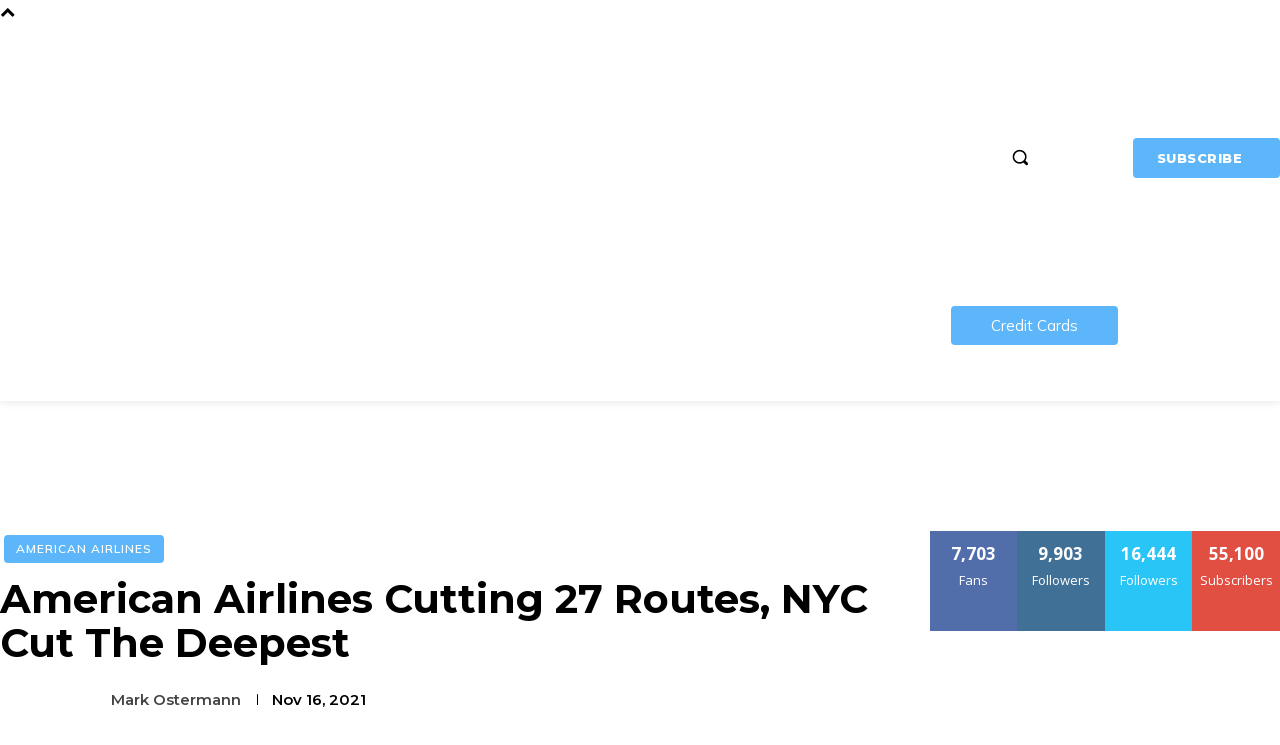

--- FILE ---
content_type: application/javascript; charset=utf-8
request_url: https://fundingchoicesmessages.google.com/f/AGSKWxVUJJ0dGka6hlmFQL0LAZLIhXL1G5YQHbyJWMTeChq6HOeVj5lnQQ9JNap2J24_SoNAlOCf9owwMV4vcOsv5NwP6_p28ASuubmHsw-7s6RB1mzDezH0KuwPQw_zi35RGWcY7m3qgfD3RvUpRbtjiLh_xewfZJjNY2laz5V3BWYYj6PC7q7dhdGYw04l/_/advertising300x250.-rollout-ad-/assets/ads3-/getsad.php?/pagead/conversion.
body_size: -1283
content:
window['06b72b40-962e-4d76-a062-ee32d1f47de9'] = true;